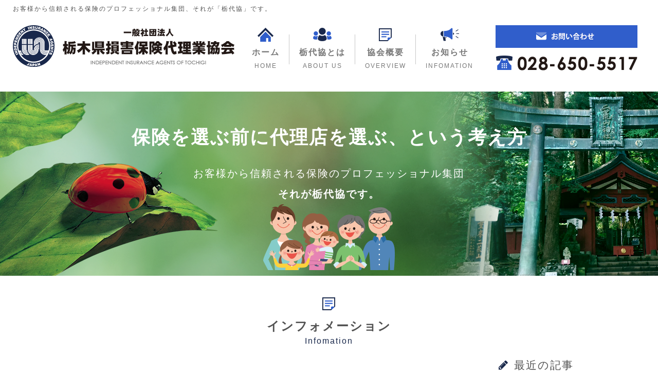

--- FILE ---
content_type: text/html; charset=UTF-8
request_url: https://www.tochigidaikyo.or.jp/2021/01/
body_size: 6116
content:
<!DOCTYPE html>
<html lang="ja">
<head>
<!-- Global site tag (gtag.js) - Google Analytics -->
<script async src="https://www.googletagmanager.com/gtag/js?id=UA-20696081-42"></script>
<script>
  window.dataLayer = window.dataLayer || [];
  function gtag(){dataLayer.push(arguments);}
  gtag('js', new Date());

  gtag('config', 'UA-20696081-42');
</script>

<meta charset="utf-8">
<meta http-equiv="X-UA-Compatible" content="IE=edge">
<meta name="viewport" content="width=device-width, initial-scale=1">
<title>2021年01月の記事一覧 ｜ 一般社団法人 栃木県損害保険代理協会
</title>

<!-- css -->
<link href="https://www.tochigidaikyo.or.jp/wp/wp-content/themes/tochidaikyo/css/bootstrap.min.css" rel="stylesheet">
<link href="https://www.tochigidaikyo.or.jp/wp/wp-content/themes/tochidaikyo/css/style.css" rel="stylesheet">
<link href="https://netdna.bootstrapcdn.com/font-awesome/4.0.3/css/font-awesome.min.css" rel="stylesheet">

<style>
.image img {
max-width: inherit;
}
</style>

<!-- HTML5 shim and Respond.js for IE8 support of HTML5 elements and media queries -->
<!-- WARNING: Respond.js doesn't work if you view the page via file:// -->
<!--[if lt IE 9]>
      <script src="https://oss.maxcdn.com/html5shiv/3.7.2/html5shiv.min.js"></script>
      <script src="https://oss.maxcdn.com/respond/1.4.2/respond.min.js"></script>
    <![endif]-->
<link rel='dns-prefetch' href='//s.w.org' />
		<script type="text/javascript">
			window._wpemojiSettings = {"baseUrl":"https:\/\/s.w.org\/images\/core\/emoji\/2.2.1\/72x72\/","ext":".png","svgUrl":"https:\/\/s.w.org\/images\/core\/emoji\/2.2.1\/svg\/","svgExt":".svg","source":{"concatemoji":"https:\/\/www.tochigidaikyo.or.jp\/wp\/wp-includes\/js\/wp-emoji-release.min.js?ver=4.7.29"}};
			!function(t,a,e){var r,n,i,o=a.createElement("canvas"),l=o.getContext&&o.getContext("2d");function c(t){var e=a.createElement("script");e.src=t,e.defer=e.type="text/javascript",a.getElementsByTagName("head")[0].appendChild(e)}for(i=Array("flag","emoji4"),e.supports={everything:!0,everythingExceptFlag:!0},n=0;n<i.length;n++)e.supports[i[n]]=function(t){var e,a=String.fromCharCode;if(!l||!l.fillText)return!1;switch(l.clearRect(0,0,o.width,o.height),l.textBaseline="top",l.font="600 32px Arial",t){case"flag":return(l.fillText(a(55356,56826,55356,56819),0,0),o.toDataURL().length<3e3)?!1:(l.clearRect(0,0,o.width,o.height),l.fillText(a(55356,57331,65039,8205,55356,57096),0,0),e=o.toDataURL(),l.clearRect(0,0,o.width,o.height),l.fillText(a(55356,57331,55356,57096),0,0),e!==o.toDataURL());case"emoji4":return l.fillText(a(55357,56425,55356,57341,8205,55357,56507),0,0),e=o.toDataURL(),l.clearRect(0,0,o.width,o.height),l.fillText(a(55357,56425,55356,57341,55357,56507),0,0),e!==o.toDataURL()}return!1}(i[n]),e.supports.everything=e.supports.everything&&e.supports[i[n]],"flag"!==i[n]&&(e.supports.everythingExceptFlag=e.supports.everythingExceptFlag&&e.supports[i[n]]);e.supports.everythingExceptFlag=e.supports.everythingExceptFlag&&!e.supports.flag,e.DOMReady=!1,e.readyCallback=function(){e.DOMReady=!0},e.supports.everything||(r=function(){e.readyCallback()},a.addEventListener?(a.addEventListener("DOMContentLoaded",r,!1),t.addEventListener("load",r,!1)):(t.attachEvent("onload",r),a.attachEvent("onreadystatechange",function(){"complete"===a.readyState&&e.readyCallback()})),(r=e.source||{}).concatemoji?c(r.concatemoji):r.wpemoji&&r.twemoji&&(c(r.twemoji),c(r.wpemoji)))}(window,document,window._wpemojiSettings);
		</script>
		<style type="text/css">
img.wp-smiley,
img.emoji {
	display: inline !important;
	border: none !important;
	box-shadow: none !important;
	height: 1em !important;
	width: 1em !important;
	margin: 0 .07em !important;
	vertical-align: -0.1em !important;
	background: none !important;
	padding: 0 !important;
}
</style>
<link rel='stylesheet' id='contact-form-7-css'  href='https://www.tochigidaikyo.or.jp/wp/wp-content/plugins/contact-form-7/includes/css/styles.css?ver=4.8' type='text/css' media='all' />
<script>if (document.location.protocol != "https:") {document.location = document.URL.replace(/^http:/i, "https:");}</script><script type='text/javascript' src='https://www.tochigidaikyo.or.jp/wp/wp-includes/js/jquery/jquery.js?ver=1.12.4'></script>
<script type='text/javascript' src='https://www.tochigidaikyo.or.jp/wp/wp-includes/js/jquery/jquery-migrate.min.js?ver=1.4.1'></script>
<link rel='https://api.w.org/' href='https://www.tochigidaikyo.or.jp/wp-json/' />
<link rel="EditURI" type="application/rsd+xml" title="RSD" href="https://www.tochigidaikyo.or.jp/wp/xmlrpc.php?rsd" />
<link rel="wlwmanifest" type="application/wlwmanifest+xml" href="https://www.tochigidaikyo.or.jp/wp/wp-includes/wlwmanifest.xml" /> 
<meta name="generator" content="WordPress 4.7.29" />
</head>
<body data-rsssl=1>
<nav class="navbar navbar-default">
  <div class="container-fluid" style="margin-bottom: 0px;"> 
	  <h1 class="headh1 hidden-xs hidden-sm">お客様から信頼される保険のプロフェッショナル集団、それが「栃代協」です。</h1>
    <!-- Brand and toggle get grouped for better mobile display -->
    <div class="navbar-header">
      <button type="button" class="navbar-toggle collapsed" data-toggle="collapse" data-target="#defaultNavbar1"><span class="sr-only">Toggle navigation</span><span class="icon-bar"></span><span class="icon-bar"></span><span class="icon-bar"></span></button>
      <a class="navbar-brand" href="https://www.tochigidaikyo.or.jp"><img src="https://www.tochigidaikyo.or.jp/wp/wp-content/themes/tochidaikyo/img/logo.png" alt="一般社団法人 栃木県損害保険代理業協会" class="img-responsive"></a></div>
    <!-- Collect the nav links, forms, and other content for toggling -->
    <div class="collapse navbar-collapse" id="defaultNavbar1">
      <ul class="nav navbar-nav gnavi">
		  <li><a href="https://www.tochigidaikyo.or.jp"><img src="https://www.tochigidaikyo.or.jp/wp/wp-content/themes/tochidaikyo/img/navicon01.png" alt="ホーム" class="img-responsive center-block"><p>ホーム</p><span>HOME</span></a></li>
		  <li><a href="https://www.tochigidaikyo.or.jp/about"><img src="https://www.tochigidaikyo.or.jp/wp/wp-content/themes/tochidaikyo/img/navicon02.png" alt="栃代協とは" class="img-responsive center-block"><p>栃代協とは</p><span>ABOUT US</span></a></li>
		  <li class="dropdown"><a href="#" class="dropdown-toggle" data-toggle="dropdown" role="button" aria-expanded="false"><img src="https://www.tochigidaikyo.or.jp/wp/wp-content/themes/tochidaikyo/img/navicon03.png" alt="協会概要" class="img-responsive center-block"><p>協会概要</p><span>OVERVIEW</span></a>
       <ul class="dropdown-menu" role="menu">
            <li><a href="https://www.tochigidaikyo.or.jp/greeting">会長あいさつ</a></li>
            <li><a href="https://www.tochigidaikyo.or.jp/organization">組織図</a></li>
		    <li><a href="https://www.tochigidaikyo.or.jp/wp/wp-content/themes/tochidaikyo/pdf/202411_nykaipanf.pdf" target="_blank">入会案内</a></li>
            <!--<li><a href="https://www.tochigidaikyo.or.jp/member">会員情報</a></li>-->
            <li><a href="https://www.tochigidaikyo.or.jp/disclosure">情報開示</a></li>
            <li><a href="https://www.tochigidaikyo.or.jp/access">アクセス</a></li>
          </ul></li>
		  <li><a href="https://www.tochigidaikyo.or.jp/infomation"><img src="https://www.tochigidaikyo.or.jp/wp/wp-content/themes/tochidaikyo/img/navicon04.png" alt="お知らせ" class="img-responsive center-block"><p>お知らせ</p><span>INFOMATION</span></a></li>
      </ul>
      <ul class="nav navbar-nav navbar-right hidden-md">
        <li><a href="https://www.tochigidaikyo.or.jp/contact"><img src="https://www.tochigidaikyo.or.jp/wp/wp-content/themes/tochidaikyo/img/contact.png" alt="お問い合わせ" class="img-responsive center-block"></a><img src="https://www.tochigidaikyo.or.jp/wp/wp-content/themes/tochidaikyo/img/tel.png" alt="028-650-5517" class="img-responsive center-block"></li>
      </ul>
    </div>
    <!-- /.navbar-collapse --> 
  </div>
  <!-- /.container-fluid --> 
</nav>
<div class="mainbg">
<div class="container-fluid">
  <div class="row">
    <div class="col-md-10 col-md-offset-1">
      <h1 class="text-center">保険を選ぶ前に代理店を選ぶ、という考え方</h1>
    </div>
	  <div class="col-md-10 col-md-offset-1 text-center"><p>お客様から信頼される保険のプロフェッショナル集団<br><strong>それが栃代協です。</strong></p></div>
	  <img src="https://www.tochigidaikyo.or.jp/wp/wp-content/themes/tochidaikyo/img/main_fa.png" alt="" class="img-responsive center-block">
  </div>
</div>
</div><div class="p_info">
<div class="container-fluid contentspage">
	<h2 class="text-center"><img src="https://www.tochigidaikyo.or.jp/wp/wp-content/themes/tochidaikyo/img/navicon03.png" alt="栃代協からのお知らせ" class="img-responsive">インフォメーション<br><span>Infomation</span></h2>
<div class="row">
	<div class="col-sm-9">
				<div class="p_infoblock">
		<div class="inner">
		<a href="https://www.tochigidaikyo.or.jp/2021/01/26/2021%e5%b9%b4%e6%97%a5%e6%9c%ac%e4%bb%a3%e5%8d%94%e3%83%bb%e9%83%bd%e9%81%93%e5%ba%9c%e7%9c%8c%e4%bb%a3%e5%8d%94pr%e6%b4%bb%e5%8b%95%e3%81%ab%e3%81%a4%e3%81%84%e3%81%a6/">
		<div class="row">
			<div class="col-sm-4 mb24">
				<div class="image">
					<img width="320" height="180" src="https://www.tochigidaikyo.or.jp/wp/wp-content/uploads/2017/06/icatch.png" class="attachment-post-thumbnail size-post-thumbnail wp-post-image" alt="" srcset="https://www.tochigidaikyo.or.jp/wp/wp-content/uploads/2017/06/icatch.png 320w, https://www.tochigidaikyo.or.jp/wp/wp-content/uploads/2017/06/icatch-300x169.png 300w" sizes="(max-width: 320px) 100vw, 320px" />				</div>
			</div>
			<div class="col-sm-8 mb24">
				<h3><i class="fa fa-file-text-o" aria-hidden="true"></i>2021年日本代協・都道府県代協PR活動について</h3>
				<dl>
				<dt><i class="fa fa-calendar" aria-hidden="true"></i>2021.01.26</dt>
				<dd>2021年日本代協・都道府県代協PR活動について [クリックしてご覧ください]...<a href="https://www.tochigidaikyo.or.jp/2021/01/26/2021%e5%b9%b4%e6%97%a5%e6%9c%ac%e4%bb%a3%e5%8d%94%e3%83%bb%e9%83%bd%e9%81%93%e5%ba%9c%e7%9c%8c%e4%bb%a3%e5%8d%94pr%e6%b4%bb%e5%8b%95%e3%81%ab%e3%81%a4%e3%81%84%e3%81%a6/">MORE >></a></dd>
				</dl>
			</div>
		</div>
		</a>
		</div>
		</div>
					<div class="p_infoblock">
		<div class="inner">
		<a href="https://www.tochigidaikyo.or.jp/2021/01/12/%e4%b8%a1%e6%af%9b%e6%94%af%e9%83%a8%e7%8c%ae%e8%a1%80%e4%bc%9a%e3%81%8b%e3%82%89%e3%81%94%e6%a1%88%e5%86%85/">
		<div class="row">
			<div class="col-sm-4 mb24">
				<div class="image">
					<img width="320" height="180" src="https://www.tochigidaikyo.or.jp/wp/wp-content/uploads/2017/06/icatch.png" class="attachment-post-thumbnail size-post-thumbnail wp-post-image" alt="" srcset="https://www.tochigidaikyo.or.jp/wp/wp-content/uploads/2017/06/icatch.png 320w, https://www.tochigidaikyo.or.jp/wp/wp-content/uploads/2017/06/icatch-300x169.png 300w" sizes="(max-width: 320px) 100vw, 320px" />				</div>
			</div>
			<div class="col-sm-8 mb24">
				<h3><i class="fa fa-file-text-o" aria-hidden="true"></i>両毛支部献血会からご案内</h3>
				<dl>
				<dt><i class="fa fa-calendar" aria-hidden="true"></i>2021.01.12</dt>
				<dd>新型コロナウイルス感染拡大の影響で血液の確保が厳しい情報です。
献血に於いては、万全なコロナ対策をしておりますので、ご協力をよろしくお願いいたします！！
&nbsp;

2月17日スーパーヒ...<a href="https://www.tochigidaikyo.or.jp/2021/01/12/%e4%b8%a1%e6%af%9b%e6%94%af%e9%83%a8%e7%8c%ae%e8%a1%80%e4%bc%9a%e3%81%8b%e3%82%89%e3%81%94%e6%a1%88%e5%86%85/">MORE >></a></dd>
				</dl>
			</div>
		</div>
		</a>
		</div>
		</div>
									</div>
	<div class="col-sm-3">
		<h3><i class="fa fa-pencil" aria-hidden="true"></i>最近の記事</h3>
		<ul>
								<li><a href="https://www.tochigidaikyo.or.jp/2023/12/25/%e3%82%b5%e3%82%a4%e3%83%90%e3%83%bc%e3%82%bb%e3%82%ad%e3%83%a5%e3%83%aa%e3%83%86%e3%82%a3%e5%af%be%e7%ad%96%e3%82%bb%e3%83%9f%e3%83%8a%e3%83%bc/">サイバーセキュリティ対策セミナー</a></li>
									<li><a href="https://www.tochigidaikyo.or.jp/2023/12/15/%e7%8c%ae%e8%a1%80%e9%81%8b%e5%8b%95%e7%b5%90%e6%9e%9c%e5%a0%b1%e5%91%8a/">献血運動結果報告</a></li>
									<li><a href="https://www.tochigidaikyo.or.jp/2023/11/20/001/">献血キャンペーン途中報告</a></li>
									<li><a href="https://www.tochigidaikyo.or.jp/2023/10/30/860/">献血運動ご協力のお願い</a></li>
									<li><a href="https://www.tochigidaikyo.or.jp/2023/10/11/%e8%90%bd%e8%aa%9e%e3%81%ae%e4%bc%9a%e3%81%8c%e9%96%8b%e5%82%ac%e3%81%95%e3%82%8c%e3%81%be%e3%81%97%e3%81%9f/">落語の会が開催されました</a></li>
						</ul>
		<h3><i class="fa fa-calendar" aria-hidden="true"></i>月別アーカイブ</h3>
		<ul>
				<li><a href='https://www.tochigidaikyo.or.jp/2023/12/'>2023年12月</a></li>
	<li><a href='https://www.tochigidaikyo.or.jp/2023/11/'>2023年11月</a></li>
	<li><a href='https://www.tochigidaikyo.or.jp/2023/10/'>2023年10月</a></li>
	<li><a href='https://www.tochigidaikyo.or.jp/2023/06/'>2023年6月</a></li>
	<li><a href='https://www.tochigidaikyo.or.jp/2022/11/'>2022年11月</a></li>
	<li><a href='https://www.tochigidaikyo.or.jp/2022/10/'>2022年10月</a></li>
	<li><a href='https://www.tochigidaikyo.or.jp/2022/09/'>2022年9月</a></li>
	<li><a href='https://www.tochigidaikyo.or.jp/2022/01/'>2022年1月</a></li>
	<li><a href='https://www.tochigidaikyo.or.jp/2021/12/'>2021年12月</a></li>
	<li><a href='https://www.tochigidaikyo.or.jp/2021/11/'>2021年11月</a></li>
	<li><a href='https://www.tochigidaikyo.or.jp/2021/10/'>2021年10月</a></li>
	<li><a href='https://www.tochigidaikyo.or.jp/2021/09/'>2021年9月</a></li>
	<li><a href='https://www.tochigidaikyo.or.jp/2021/01/'>2021年1月</a></li>
	<li><a href='https://www.tochigidaikyo.or.jp/2020/12/'>2020年12月</a></li>
	<li><a href='https://www.tochigidaikyo.or.jp/2020/11/'>2020年11月</a></li>
	<li><a href='https://www.tochigidaikyo.or.jp/2020/06/'>2020年6月</a></li>
	<li><a href='https://www.tochigidaikyo.or.jp/2020/01/'>2020年1月</a></li>
	<li><a href='https://www.tochigidaikyo.or.jp/2019/12/'>2019年12月</a></li>
	<li><a href='https://www.tochigidaikyo.or.jp/2019/09/'>2019年9月</a></li>
	<li><a href='https://www.tochigidaikyo.or.jp/2019/07/'>2019年7月</a></li>
	<li><a href='https://www.tochigidaikyo.or.jp/2019/05/'>2019年5月</a></li>
	<li><a href='https://www.tochigidaikyo.or.jp/2018/07/'>2018年7月</a></li>
	<li><a href='https://www.tochigidaikyo.or.jp/2018/05/'>2018年5月</a></li>
	<li><a href='https://www.tochigidaikyo.or.jp/2018/01/'>2018年1月</a></li>
	<li><a href='https://www.tochigidaikyo.or.jp/2017/10/'>2017年10月</a></li>
	<li><a href='https://www.tochigidaikyo.or.jp/2017/09/'>2017年9月</a></li>
	<li><a href='https://www.tochigidaikyo.or.jp/2017/01/'>2017年1月</a></li>
	<li><a href='https://www.tochigidaikyo.or.jp/2016/12/'>2016年12月</a></li>
	<li><a href='https://www.tochigidaikyo.or.jp/2016/09/'>2016年9月</a></li>
	<li><a href='https://www.tochigidaikyo.or.jp/2016/04/'>2016年4月</a></li>
	<li><a href='https://www.tochigidaikyo.or.jp/2016/01/'>2016年1月</a></li>
	<li><a href='https://www.tochigidaikyo.or.jp/2015/12/'>2015年12月</a></li>
	<li><a href='https://www.tochigidaikyo.or.jp/2015/07/'>2015年7月</a></li>
	<li><a href='https://www.tochigidaikyo.or.jp/2015/04/'>2015年4月</a></li>
	<li><a href='https://www.tochigidaikyo.or.jp/2014/12/'>2014年12月</a></li>
	<li><a href='https://www.tochigidaikyo.or.jp/2014/10/'>2014年10月</a></li>
	<li><a href='https://www.tochigidaikyo.or.jp/2014/08/'>2014年8月</a></li>
	<li><a href='https://www.tochigidaikyo.or.jp/2013/02/'>2013年2月</a></li>
	<li><a href='https://www.tochigidaikyo.or.jp/2012/11/'>2012年11月</a></li>
	<li><a href='https://www.tochigidaikyo.or.jp/2012/10/'>2012年10月</a></li>
	<li><a href='https://www.tochigidaikyo.or.jp/2012/07/'>2012年7月</a></li>
	<li><a href='https://www.tochigidaikyo.or.jp/2012/04/'>2012年4月</a></li>
		</ul>
		<h3><i class="fa fa-check-square-o" aria-hidden="true"></i>年別アーカイブ</h3>
		<ul>
				<li><a href='https://www.tochigidaikyo.or.jp/2023/'>2023年</a></li>
	<li><a href='https://www.tochigidaikyo.or.jp/2022/'>2022年</a></li>
	<li><a href='https://www.tochigidaikyo.or.jp/2021/'>2021年</a></li>
	<li><a href='https://www.tochigidaikyo.or.jp/2020/'>2020年</a></li>
	<li><a href='https://www.tochigidaikyo.or.jp/2019/'>2019年</a></li>
	<li><a href='https://www.tochigidaikyo.or.jp/2018/'>2018年</a></li>
	<li><a href='https://www.tochigidaikyo.or.jp/2017/'>2017年</a></li>
	<li><a href='https://www.tochigidaikyo.or.jp/2016/'>2016年</a></li>
	<li><a href='https://www.tochigidaikyo.or.jp/2015/'>2015年</a></li>
	<li><a href='https://www.tochigidaikyo.or.jp/2014/'>2014年</a></li>
	<li><a href='https://www.tochigidaikyo.or.jp/2013/'>2013年</a></li>
	<li><a href='https://www.tochigidaikyo.or.jp/2012/'>2012年</a></li>
		</ul>
	</div>
	</div>
	</div>
	</div>
<div class="container-fluid">
	<h2 class="text-center">栃代協の概要紹介</h2>
	<div class="row">
		<div class="col-xs-6 col-sm-4">
		<div class="aboutblock">
			<a href="https://www.tochigidaikyo.or.jp/greeting">
				<p class="text-center">会長あいさつ<img src="https://www.tochigidaikyo.or.jp/wp/wp-content/themes/tochidaikyo/img/abouticon01.png" alt="会長あいさつ" class="img-responsive center-block"></p>
			</a>
		</div>
		</div>
		<div class="col-xs-6 col-sm-4">
		<div class="aboutblock">
			<a href="https://www.tochigidaikyo.or.jp/organization">
				<p class="text-center">組織図<img src="https://www.tochigidaikyo.or.jp/wp/wp-content/themes/tochidaikyo/img/abouticon02.png" alt="組織図" class="img-responsive center-block"></p>
			</a>
		</div>
		</div>
		<div class="col-xs-6 col-sm-4">
		<div class="aboutblock">
			<a href="https://www.tochigidaikyo.or.jp/wp/wp-content/themes/tochidaikyo/pdf/202508_nykaipanf.pdf" target="_blank">
				<p class="text-center">入会案内<img src="https://www.tochigidaikyo.or.jp/wp/wp-content/themes/tochidaikyo/img/abouticon05.png" alt="入会案内" class="img-responsive center-block"></p>
			</a>
		</div>
		</div>
		<div class="col-xs-6 col-sm-4">
		<div class="aboutblock">
			<a href="https://www.tochigidaikyo.or.jp/disclosure">
				<p class="text-center">情報開示<img src="https://www.tochigidaikyo.or.jp/wp/wp-content/themes/tochidaikyo/img/abouticon03.png" alt="情報開示" class="img-responsive center-block"></p>
			</a>
		</div>
		</div>
		<div class="col-xs-6 col-sm-4">
		<div class="aboutblock">
			<a href="https://www.tochigidaikyo.or.jp/access">
				<p class="text-center">アクセス<img src="https://www.tochigidaikyo.or.jp/wp/wp-content/themes/tochidaikyo/img/abouticon04.png" alt="アクセス" class="img-responsive center-block"></p>
			</a>
		</div>
		</div>
	</div>
</div>
<div class="container-fluid">
	<h2 class="text-center">日本代協活動のご案内</h2>
	<div class="row">
		<div class="col-xs-6 col-sm-3">
		<div class="aboutblock2">
			<a href="http://www.nihondaikyo.or.jp/nihondaikyo/30.aspx" target="_blank">
				<p class="text-center">社会貢献活動・公開講座<img src="https://www.tochigidaikyo.or.jp/wp/wp-content/themes/tochidaikyo/img/about2icon01.png" alt="社会貢献活動・公開講座" class="img-responsive center-block"></p>
			</a>
		</div>
		</div>
		<div class="col-xs-6 col-sm-3">
		<div class="aboutblock2">
			<a href="http://www.nihondaikyo.or.jp/nihondaikyo/31.aspx" target="_blank">
				<p class="text-center">地球環境への取り組み<img src="https://www.tochigidaikyo.or.jp/wp/wp-content/themes/tochidaikyo/img/about2icon02.png" alt="地球環境への取り組み" class="img-responsive center-block"></p>
			</a>
		</div>
		</div>
		<div class="col-xs-6 col-sm-3">
		<div class="aboutblock2">
			<a href="http://www.nihondaikyo.or.jp/nihondaikyo/32.aspx?GH_CD=4" target="_blank">
				<p class="text-center">消費者団体との懇談会<img src="https://www.tochigidaikyo.or.jp/wp/wp-content/themes/tochidaikyo/img/about2icon03.png" alt="消費者団体との懇談会" class="img-responsive center-block"></p>
			</a>
		</div>
		</div>
		<div class="col-xs-6 col-sm-3">
		<div class="aboutblock2">
			<a href="http://www.nihondaikyo.or.jp/nihondaikyo/33.aspx" target="_blank">
				<p class="text-center">みなさまの保険
情報<img src="https://www.tochigidaikyo.or.jp/wp/wp-content/themes/tochidaikyo/img/about2icon04.png" alt="みなさまの保険
情報" class="img-responsive center-block"></p>
			</a>
		</div>
		</div>
	</div>
</div>
<hr>
<p id="pageTop"><a href="https://www.tochigidaikyo.or.jp/#"><img src="https://www.tochigidaikyo.or.jp/wp/wp-content/themes/tochidaikyo/img/arrow02.png" alt="トップへ戻る" class="img-responsive"></a></p>
<footer>
<div class="container-fluid">
	<div class="row">
		<div class="col-xs-6 col-sm-2 col-sm-offset-2 mb24">
			<ul>
				<a href="https://www.tochigidaikyo.or.jp"><li>ホーム</li></a>
				<a href="https://www.tochigidaikyo.or.jp/about"><li>栃代協とは</li></a>
				<a href="https://www.tochigidaikyo.or.jp/infomation"><li>インフォメーション</li></a>
				<a href="https://www.tochigidaikyo.or.jp/contact"><li>お問い合わせ</li></a>
			</ul>
		</div>
		<div class="col-xs-6 col-sm-2 mb24">
			<ul>
				<a href="https://www.tochigidaikyo.or.jp/greeting"><li>会長あいさつ</li></a>
				<a href="https://www.tochigidaikyo.or.jp/organization"><li>組織図</li></a>
				<a href="https://www.tochigidaikyo.or.jp/disclosure"><li>情報開示</li></a>
				<a href="https://www.tochigidaikyo.or.jp/access"><li>アクセス</li></a>
			</ul>
		</div>
		<div class="col-sm-4 mb24">
			<img src="https://www.tochigidaikyo.or.jp/wp/wp-content/themes/tochidaikyo/img/logo.png" alt="栃木県損害保険代理協会" class="img-responsive mb24">
			<address><p>〒320-0057<br>栃木県宇都宮市中戸祭1丁目2-4 2F<br>TEL 028-650-5517<span class="sp_br">FAX 028-650-5733</p></address>
		</div>
	</div>
</div>
</footer>
<div class="copyright">Copyright (c) 2017 INDEPENDENT INSURANCE AGENTS OF TOCHIGI. All rights reserved.</div>
<!-- JavaScript --> 
<script src="https://ajax.googleapis.com/ajax/libs/jquery/1.12.4/jquery.min.js"></script>
<script src="https://www.tochigidaikyo.or.jp/wp/wp-content/themes/tochidaikyo/js/bootstrap.min.js"></script>
<script src="https://www.tochigidaikyo.or.jp/wp/wp-content/themes/tochidaikyo/js/custom.js"></script>
<script src="https://www.tochigidaikyo.or.jp/wp/wp-content/themes/tochidaikyo/js/jquery.matchHeight.js"></script>
<script type="text/javascript">
$(function() {
    $('.qablock').matchHeight();
	$('.infoblock dl dd').matchHeight();
	$('.aboutblock2 p').matchHeight();
});
</script>
<script type='text/javascript'>
/* <![CDATA[ */
var wpcf7 = {"apiSettings":{"root":"https:\/\/www.tochigidaikyo.or.jp\/wp-json\/","namespace":"contact-form-7\/v1"},"recaptcha":{"messages":{"empty":"\u3042\u306a\u305f\u304c\u30ed\u30dc\u30c3\u30c8\u3067\u306f\u306a\u3044\u3053\u3068\u3092\u8a3c\u660e\u3057\u3066\u304f\u3060\u3055\u3044\u3002"}}};
/* ]]> */
</script>
<script type='text/javascript' src='https://www.tochigidaikyo.or.jp/wp/wp-content/plugins/contact-form-7/includes/js/scripts.js?ver=4.8'></script>
<script type='text/javascript' src='https://www.tochigidaikyo.or.jp/wp/wp-includes/js/wp-embed.min.js?ver=4.7.29'></script>
</body>
</html>

--- FILE ---
content_type: text/css
request_url: https://www.tochigidaikyo.or.jp/wp/wp-content/themes/tochidaikyo/css/style.css
body_size: 5109
content:
@charset "utf-8";
/*------------------------------------------------------------
	デフォルトスタイル
------------------------------------------------------------*/
html, body, div, span, object, iframe,
h1, h2, h3, h4, h5, h6, p, blockquote, pre,
abbr, address, cite, code,
del, dfn, em, img, ins, kbd, q, samp,
small, strong, sub, sup, var,
b, i,
dl, dt, dd, ol, ul, li,
fieldset, form, label, legend,
table, caption, tbody, tfoot, thead, tr, th, td,
article, aside, dialog, figure, footer, header,
hgroup, menu, nav, section,
time, mark, audio, video, button {
	margin: 0;
	padding: 0;
	border: 0;
	outline: 0;
}

article, aside, details, figcaption, figure,
footer, header, hgroup, menu, nav, section, main {
	display: block;
}

html {
	font-size: 62.5%;
	letter-spacing: 2px;
}

body, table,
input, textarea, select, option, button,
h1, h2, h3, h4, h5, h6 {
	font-family: 'ヒラギノ角ゴ Pro W3', 'Hiragino Kaku Gothic Pro', 'メイリオ', Meiryo, 'ＭＳ Ｐゴシック', 'MS PGothic', sans-serif;
	line-height: 1.1;
	color: #525252;
}
body{
	font-size: 1.4rem;
}

h1, h2, h3, h4, h5, h6 {
	font-weight: normal;
}
h2{
	font-size: 2.4rem;
	margin-bottom: 20px;
	font-weight: bold;
}
h3{
	font-size: 2.1rem;
	margin-bottom: 20px;
	line-height: 1.6;
}

table,
input, textarea, select, option {
	line-height: 1.1;
}

ol, ul {
	list-style: none;
}

blockquote, q {
	quotes: none;
}

:focus {
	outline: 0;
}

ins {
	text-decoration: none;
}

del {
	text-decoration: line-through;
}

img {
	vertical-align: top;
}

a {
	text-decoration: none;
	color: #525252;
}
a:hover {
	text-decoration: none;
	color: #555;
}
a img:hover{
	opacity: 0.8;
}
a:hover{
	opacity: 0.8;
}
.fa{
	margin-right: 10px;
	color: #19284b;
}
li,li a{
	text-decoration: none;
}
.inner{
	padding: 10px;
}
.image{
  position: relative;
  width: 100%;/*　トリミングしたい枠の幅（固定にしたい場合はサイズを入力）　*/
  padding-top: 60%;/*　トリミングしたい枠の高さ（固定にしたい場合はサイズを入力）　*/
  overflow: hidden;/*　画像が枠からはみ出た部分はトリミング（非表示）する　*/
  margin: 0 auto;
}
.image img{
/* 画像を上下左右に中央配置する（絶対指定） */
  position: absolute;
  top: 50%;
  left: 50%;
  -webkit-transform: translate(-50%, -50%);
  -ms-transform: translate(-50%, -50%);
  transform: translate(-50%, -50%);
  /* 画像の最大サイズは枠の1.5倍まで */
  max-width: 100%;
  max-height: 260%;
}
.ggmap {
position: relative;
padding-bottom: 40%;
padding-top: 30px;
height: 0;
overflow: hidden;
}
 
.ggmap iframe,
.ggmap object,
.ggmap embed {
position: absolute;
top: 0;
left: 0;
width: 100%;
height: 100%;
}
/*コンタクトフォーム7用*/
input{max-width: 100%;}
div.wpcf7 { background:#fff; border:0px solid #ddd; padding:0px; -moz-border-radius:10px; -khtml-border-radius:10px; -webkit-border-radius:10px; border-radius:10px; margin:0 0 30px 0; }
div.wpcf7 p { padding:20px 20px 0; margin:0; font-size:11px; }
div.wpcf7 input, .wpcf7 textarea { border:1px solid #ccc; padding:8px; font-size:14px; }
div.wpcf7 textarea { width:97.5%; height:300px; }
div.wpcf7 input.wpcf7-submit {
   cursor:pointer; color:#fff; font-weight:bold; font-size:14px; width:200px; height:45px; margin:0 auto; display:block;
   background:#01054E;
}
div.wpcf7 input.wpcf7-submit:hover { opacity: 0.8 }
.wpcf7 input.wpcf7-submit:active { box-shadow:none; bottom:-2px; position:relative; }
.wpcf7 input:focus, .wpcf7 textarea:focus { border:1px solid #009de1; }
.wpcf7-captchac { border:1px solid #ccc; }
 
 
/* エラー個所をわかりやすく表示 */
.wpcf7 .wpcf7-not-valid { background: #ffb6c1; }
.wpcf7 span.wpcf7-not-valid-tip {font-size: 80%;}
.wpcf7 .wpcf7-response-output {margin: 10px 0 0; padding: 8px 35px 8px 14px; text-shadow: 0 1px 0 rgba(255, 255, 255, 0.5);
    -webkit-border-radius: 4px; -moz-border-radius: 4px; border-radius: 4px; }
.wpcf7 .wpcf7-validation-errors {color: #B94A48; background-color: #F2DEDE; border: 1px solid #EED3D7;}
.wpcf7 .wpcf7-mail-sent-ok {color: #3A87AD; background-color: #D9EDF7; border: 1px solid #BCE8F1;}
 
/* 必須表示色変更 */
.wpcf7 .required { color: #c50000;}
/* 任意表示色変更 */
.wpcf7 .any{ color: #040;}

/*------------------------------------------------------------
	書式設定
------------------------------------------------------------*/
/* テキストの位置 */

.taleft {
	text-align: left !important;
}

.tacenter {
	text-align: center !important;
}

.taright {
	text-align: right !important;
}

.vtop {
	vertical-align: top !important;
}

.vmiddle {
	vertical-align: middle !important;
}
.vbottom {
	vertical-align: bottom !important;
}
.right{
	float: right;
}
.left{
	float: left;
}

/* フォントの太さ */

.fwnormal {
	font-weight: normal !important;
}

.fwbold {
	font-weight: bold !important;
}

/*------------------------------------------------------------
	微調整用クラス（※多用しないこと）
------------------------------------------------------------*/

.mt0 {
	margin-top: 0 !important;
}

.mb8 {
	margin-bottom: 8px !important;
}
.mb16 {
	margin-bottom: 16px !important;
}
.mb24 {
	margin-bottom: 24px !important;
}
.mb32 {
	margin-bottom: 32px !important;
}
.mb40 {
	margin-bottom: 40px !important;
}

/*------------------------------------------------------------
	clearfix（float解除）
------------------------------------------------------------*/

.clearfix {
	zoom: 1;
}

.clearfix:after {
	display: block;
	clear: both;
	content: '';
}

/*container-fluid*/
.container-fluid{
	max-width: 1260px;
	margin-bottom: 60px;
}

/*トップへ戻るボタン*/
    #pageTop {

      position: fixed;
      bottom: 20px;
      right: 20px;
	  z-index: 99999;
    }

     

    #pageTop a {
      display: block;
      z-index: 999;
      padding: 8px 0 0 8px;
      border-radius: 30px;
      width: 58px;
      height: 58px;
      font-weight: bold;
      text-decoration: none;
      text-align: center;
    }

     

    #pageTop a:hover {
      text-decoration: none;
      opacity: 0.8;
    }

/*ヘッダー*/
.navbar {
    position: relative;
    min-height: 100px;
    margin-bottom: 20px;
    border: 1px solid transparent;
}
.navbar-default {
    background-color: #fff;
    border-color: #fff;
}
.headh1{
	font-size: 1.2rem;
	padding: 10px 0;
}
.gnavi{
	text-align: center;
}
.gnavi li{
	font-size: 1.6rem;
	font-weight: bold;
	padding: 4px;
	background-image: url(../img/line_bg.png);
	background-repeat: no-repeat;
	background-position: right;
}
.gnavi li:last-child{
	font-size: 1.6rem;
	font-weight: bold;
	padding: 4px;
	background-image: none;
	background-repeat: no-repeat;
	background-position: right;
}
.gnavi li p{
	padding: 10px 0 5px;
}
.gnavi li span{
	font-size: 1.2rem;
	font-weight: normal;
}
/*メインビジュアル*/
.mainbg{
	background-image: url(../img/main.png);
	background-repeat: no-repeat;
	background-position: center center;
	background-size: cover;
	height: 358px;
}
.mainbg h1{
	font-weight: bold;
	color: #fff;
	margin-top: 70px;
	font-family: "游明朝", YuMincho, "ヒラギノ明朝 ProN W3", "Hiragino Mincho ProN", "HG明朝E", "ＭＳ Ｐ明朝", "ＭＳ 明朝", serif;
}
.mainbg p{
	font-weight: normal;
	color: #fff;
	margin-top: 30px;
	line-height: 2;
	font-size: 2rem;
}
/*qaブロック*/
.qa{
	padding: 20px;
	margin-top: -10px;
	position: relative;
	z-index: 999;
	background: #fff;
	box-shadow:0px 4px 6px 2px #cccccc;
	-moz-box-shadow:0px 4px 6px 2px #cccccc;
	-webkit-box-shadow:0px 4px 6px 2px #cccccc;
	margin-bottom: 60px;
}
.qa h2{
	background-image: url(../img/line.png);
	background-repeat: repeat-x;
	background-position: center center;
	padding: 30px 0;
}
.qablock{
	margin-bottom: 20px;
}
.qablock p{
	font-weight: bold;
	padding: 20px 0;
	font-size: 1.2rem;
}
/*インフォブロック*/
.infoblock {
  background: #efefef; /* fallback */
	background:
		linear-gradient(135deg, transparent 0px, #efefef 0) top left,
		linear-gradient(225deg, transparent 0px, #efefef 0) top right,
		linear-gradient(315deg, transparent 10px, #efefef 0) bottom right,
		linear-gradient(45deg,  transparent 0px, #efefef 0) bottom left;
	background-size: 50% 50%;
	background-repeat: no-repeat;
	margin-bottom: 20px;
}
.infoblock dl{
	margin-top: 20px;
}
.infoblock img{
	margin-bottom: 20px;
}
.infoblock dl dd{
	padding-bottom:10px;
	border-bottom: 1px solid #01054E;
	margin-bottom: 10px;
}
.infoblock dl dt{
	font-weight: normal;
}
.infobtn{
	line-height: 1.6;
	border-bottom: 2px solid #01054E;
	text-align: center;
}
.infobg{
	background:#19284b;
}
.infoinner{
	padding: 60px 0;
	color: #fff;
}
.infoinner a{
	color: #fff;
}
.infoinner h2{
	color: #fff;
	font-size: 2.4rem;
	font-weight: bold;
}
.infoinner h2::before{
	content: "";
	display: inline-block;
	width: 53px;
	height: 53px;
	margin: -3px 17px 0 10px;
	background: url("../img/logo02.png") no-repeat;
	background-size: contain;
	vertical-align: middle;
}
.infoinner dl dt{
	float: left;
	width: 26%;
	line-height: 2;
}
.infoinner dl dd{
	float: left;
	width: 74%;
	line-height: 2.2;
}
/*概要ブロック*/
.aboutblock{
	color: #fff;
	background: #4a73d6;
	margin-bottom: 24px;
}
.aboutblock p{
	padding: 24px 0;
	line-height: 3;
	color: #fff;
	font-size: 1.8rem;
}
.aboutblock2{
	color: #fff;
	background: #db9103;
	margin-bottom: 24px;
}
.aboutblock2 p{
	padding: 24px 0;
	line-height: 3;
	color: #fff;
	font-size: 1.8rem;
}
/*フッター*/
footer ul li,footer p{
	line-height: 2;
}
.copyright{
	background-image: url(../img/footbg.png);
	height: 424px;
	background-repeat: no-repeat;
	background-size: cover;
	text-align: center;
	font-size: 1.1rem;
	padding-top: 100px;
  	font-family: "Century Gothic";
  	color: rgb(255, 255, 255);
  	line-height: 3.273;
  	text-shadow: 0px 0px 15.04px rgba(7, 13, 11, 0.004);
}
/*コンテンツページ全体設定*/
.contentspage{
	padding-top: 40px;
}
.contentspage img{
	display: block;
	margin: 0 auto;
}
.contentspage h2 img{
	margin-bottom: 16px;
}
.contentspage h2 span{
	font-size: 1.6rem;
	color: #19284b;
	font-weight: normal;
}
.contentspage p{
	line-height: 2;
}
/*about*/
.p_aboutbg{
}

/*infomation*/
.p_info ul{margin-bottom: 40px;
	
}
.p_info ul li{
	line-height: 1.6;
}
.p_infoblock{
	margin-bottom: 40px;
	padding: 20px 0 0;
}
.p_infoblock:hover{
	background: #efefef;
}
.p_infoblock h3{
	border-bottom: 1px dotted #555;
}
.p_infoblock dt{
	margin-top: 20px;
	font-weight: normal;
	margin-bottom: 14px;
}
/*disclosureh*/
.p_disclosureh3{
	text-align: center;
}
.p_disclosureh3 span{
	font-size: 1.8rem;
	color: #01054E;
}
.p_disclosurei{
	margin: 20px 0;
}
/*投稿ページ*/
.date{
	font-size: 1.4rem;
	color: #555;
}
/*ページネーション*/
div.pagination {
	clear:both;
	padding:20px 0;
	position:relative;
	font-size:1.6rem;
	line-height:13px ;
	background:none;
	margin:10px 0 20px;
	vertical-align: middle;
}
 
div.pagination span, .pagination a {
	display:block;
	float:left ;
	margin: 2px 2px 2px 0 ;
	padding:20px 20px ;
	text-decoration:none;
	width:auto ;
	color:#555 ;
	background: #fff ;
	border: 1px solid #555;
}
 
div.pagination a:hover{
	color:#fff ;
	background: #01054E;
}
 
div.pagination .current{
	padding:20px 20px ;
	background: #01054E;
	color:#fff ;
}
pre {
    display: block;
    padding: 9.5px;
    margin: 0 0 10px;
    font-size: 13px;
    line-height: 1.42857143;
    color: #333;
    word-break: break-all;
    word-wrap: break-word;
    background-color: #fff;
    border: 0px solid #ccc;
    border-radius: 4px;
}
/*メディアクエリ*/
    /* navbar collapse for iPad (bootstrap) */
    @media (max-width: 991px) {
        .navbar-header {
            float: none;
        }
        .navbar-toggle {
            display: block;
        }
        .navbar-collapse {
            border-top: 1px solid transparent;
            box-shadow: inset 0 1px 0 rgba(255,255,255,0.1);
        }
        .navbar-collapse.collapse {
            display: none!important;
        }
        .navbar-nav {
            float: none!important;
            margin: 7.5px -15px;
        }
        .navbar-nav>li {
            float: none;
        }
        .navbar-nav>li>a {
            padding-top: 10px;
            padding-bottom: 10px;
        }
        .navbar-text {
            float: none;
            margin: 15px 0;
        }
        .navbar-collapse.collapse.in {
            display: block!important;
        }
        .collapsing {
            overflow: hidden!important;
        }
    }
@media (max-width: 768px){
	.mainbg h1{
	font-weight: bold;
	color: #fff;
	margin-top: 70px;
	font-family: "游明朝", YuMincho, "ヒラギノ明朝 ProN W3", "Hiragino Mincho ProN", "HG明朝E", "ＭＳ Ｐ明朝", "ＭＳ 明朝", serif;
	font-size: 2rem;
}
	.navbar-brand img{
		width: 50%;
		display: block;
		margin: 0 auto;
	}
	.navbar-brand {
    float: none;
    height: 50px;
    padding: 0px 0px;
    font-size: 18px;
    line-height: 20px;
}
	.navbar {
    position: relative;
    min-height: 50px;
    margin-bottom: 20px;
    border: 1px solid transparent;
	margin-top:6px;
}
}

/* 会員情報ページ */
.member_page {
}
.member_page .mainbg {
display: none;
}
.area {
padding: 1rem 15px 5rem;
}
.area_list {
display: flex;
justify-content: center;
margin: 30px -8px;
}
.area_item {
width: calc(25% - 16px);
margin: 8px;
}
.area_btn a {
display: block;
width: 100%;
padding: 16px 0;
font-size: 1.7rem;
text-align: center;
text-decoration: none;
line-height: 1;
color: #fff;
background-color: #4a73d6;
border: 4px solid #4a73d6;
}
.table_wrap {
}
.table_wrap h3 {
margin-bottom: 3rem;
padding: 1rem 0;
font-size: 2rem;
font-weight: 600;
text-align: left;
border-bottom: 2px solid #4a73d6;
}
.table01 {
width: 100%;
margin: 0 auto 5rem auto;
letter-spacing: 0;
}
.table01 th {
text-align: center;
background: #e1e8f9;
}
.table01 th,
.table01 td {
padding: 1rem;
line-height: 1.4;
border: solid 1px #aeaeae;
}
.table01 td {
vertical-align: text-top;
}
.name {
width: 340px;
}
.zip {
width: 104px;
}
.adress {
width: calc(100% - 744px);
}
.tel {
width: 150px;
}
.table01 td:nth-of-type(2),
.table01 td:nth-of-type(4),
.table01 td:nth-of-type(5) {
text-align: center;
}
@media screen and (min-width: 768px) {
	.pc_none {
	display: none;
	}
	.area_btn a:hover {
	background-color: #fff;
	color: #000;
	transition: .3s;
	}
}
@media screen and (max-width: 1260px) {
	.name {
	width: 200px;
	}
	.adress {
	width: calc(100% - 604px);
	}
}
@media screen and (max-width: 1023px) {
	.table01 {
	font-size: 15px;
	}
	.table01.table_sp th,
	.table01.table_sp td {
	padding: 8px;
	}
	.name {
	width: 180px;
	}
	.zip {
	width: 90px;
	}
	.adress {
	width: calc(100% - 530px);
	}
	.tel {
	width: 130px;
	}
}
@media screen and (max-width: 767px) {
	.area {
	padding: 1rem 15px 3rem;
	}
	.area_list {
	flex-wrap: wrap;
	max-width: 400px;
	margin: 30px auto;
	}
	.area_item {
	width: calc(50% - 8px);
	margin: 4px;
	}
	.area_btn a {
	padding: 12px 0;
	font-size: inherit;
	}
	.table01 {
	font-size: 14px;
	}
	.tel {
	width: 125px;
	}
	.table01.table_sp tr {
	display: flex;
	flex-wrap: wrap;
	margin-bottom: 7px;
	border: 1px solid #aeaeae;
	}
	.table01.table_sp tr:first-of-type {
	display: none;
	}
	.table01.table_sp th {
	display: none;
	}
	.table01.table_sp td {
	display: block;
	width: 100%;
	border: 0;
	}
	.table01.table_sp th,
	.table01.table_sp td {
	padding: 8px;
	}
	.table01.table_sp th:nth-of-type(1),
	.table01.table_sp th:nth-of-type(2),
	.table01.table_sp th:nth-of-type(3),
	.table01.table_sp td:nth-of-type(1),
	.table01.table_sp td:nth-of-type(2),
	.table01.table_sp td:nth-of-type(3) {
	border-bottom: 1px dashed #aeaeae;
	}
	.table01.table_sp td:nth-of-type(2) {
	text-align: left;
	}
	.table01.table_sp td:nth-of-type(2)::before {
	content: "〒";
	}
	.table01.table_sp th:nth-of-type(4),
	.table01.table_sp td:nth-of-type(4) {
	border-right: 1px dashed #aeaeae;
	}
	.table01.table_sp td:nth-of-type(4),
	.table01.table_sp td:nth-of-type(5) {
	width: 50%;
	}
	.table01.table_sp td:nth-of-type(4)::before {
	content: "TEL:";
	}
	.table01.table_sp td:nth-of-type(5)::before {
	content: "FAX:";
	}
	.table01.table_sp td:empty:nth-of-type(4)::before,
	.table01.table_sp td:empty:nth-of-type(5)::before {
	display: none;
	}
}
@media screen and (max-width: 400px) {
	.area_list {
	max-width: 100%;
	margin-left: -4px;
	margin-top: -4px;
	}
}



--- FILE ---
content_type: application/javascript
request_url: https://www.tochigidaikyo.or.jp/wp/wp-content/themes/tochidaikyo/js/custom.js
body_size: 587
content:
// JavaScript Document


    //■page topボタン

    $(function(){
    var topBtn=$('#pageTop');
    topBtn.hide();

     

    //◇ボタンの表示設定
    $(window).scroll(function(){
      if($(this).scrollTop()>80){

        //---- 画面を80pxスクロールしたら、ボタンを表示する
        topBtn.fadeIn();

      }else{

        //---- 画面が80pxより上なら、ボタンを表示しない
        topBtn.fadeOut();

      }
    });

     

    // ◇ボタンをクリックしたら、スクロールして上に戻る
    topBtn.click(function(){
      $('body,html').animate({
      scrollTop: 0},500);
      return false;

    });


    });
